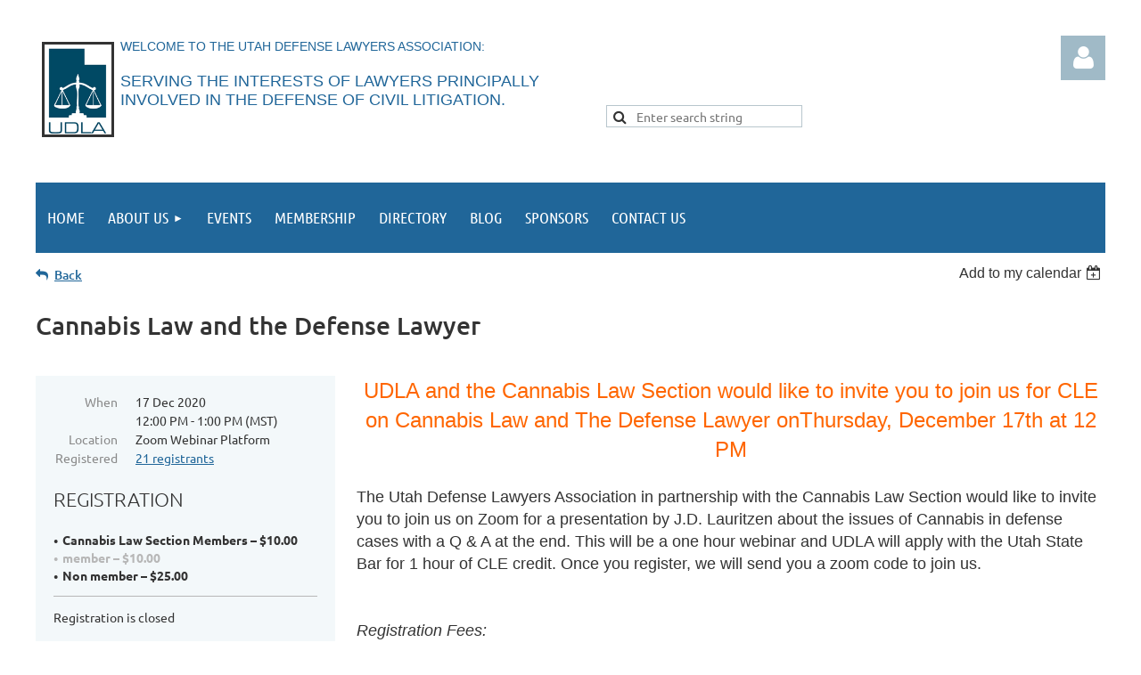

--- FILE ---
content_type: text/html; charset=utf-8
request_url: https://www.google.com/recaptcha/api2/anchor?ar=1&k=6LfmM_UhAAAAAJSHT-BwkAlQgN0mMViOmaK7oEIV&co=aHR0cHM6Ly91ZGxhLm9yZzo0NDM.&hl=en&v=PoyoqOPhxBO7pBk68S4YbpHZ&theme=light&size=invisible&anchor-ms=20000&execute-ms=30000&cb=ywaz1jmqox87
body_size: 49549
content:
<!DOCTYPE HTML><html dir="ltr" lang="en"><head><meta http-equiv="Content-Type" content="text/html; charset=UTF-8">
<meta http-equiv="X-UA-Compatible" content="IE=edge">
<title>reCAPTCHA</title>
<style type="text/css">
/* cyrillic-ext */
@font-face {
  font-family: 'Roboto';
  font-style: normal;
  font-weight: 400;
  font-stretch: 100%;
  src: url(//fonts.gstatic.com/s/roboto/v48/KFO7CnqEu92Fr1ME7kSn66aGLdTylUAMa3GUBHMdazTgWw.woff2) format('woff2');
  unicode-range: U+0460-052F, U+1C80-1C8A, U+20B4, U+2DE0-2DFF, U+A640-A69F, U+FE2E-FE2F;
}
/* cyrillic */
@font-face {
  font-family: 'Roboto';
  font-style: normal;
  font-weight: 400;
  font-stretch: 100%;
  src: url(//fonts.gstatic.com/s/roboto/v48/KFO7CnqEu92Fr1ME7kSn66aGLdTylUAMa3iUBHMdazTgWw.woff2) format('woff2');
  unicode-range: U+0301, U+0400-045F, U+0490-0491, U+04B0-04B1, U+2116;
}
/* greek-ext */
@font-face {
  font-family: 'Roboto';
  font-style: normal;
  font-weight: 400;
  font-stretch: 100%;
  src: url(//fonts.gstatic.com/s/roboto/v48/KFO7CnqEu92Fr1ME7kSn66aGLdTylUAMa3CUBHMdazTgWw.woff2) format('woff2');
  unicode-range: U+1F00-1FFF;
}
/* greek */
@font-face {
  font-family: 'Roboto';
  font-style: normal;
  font-weight: 400;
  font-stretch: 100%;
  src: url(//fonts.gstatic.com/s/roboto/v48/KFO7CnqEu92Fr1ME7kSn66aGLdTylUAMa3-UBHMdazTgWw.woff2) format('woff2');
  unicode-range: U+0370-0377, U+037A-037F, U+0384-038A, U+038C, U+038E-03A1, U+03A3-03FF;
}
/* math */
@font-face {
  font-family: 'Roboto';
  font-style: normal;
  font-weight: 400;
  font-stretch: 100%;
  src: url(//fonts.gstatic.com/s/roboto/v48/KFO7CnqEu92Fr1ME7kSn66aGLdTylUAMawCUBHMdazTgWw.woff2) format('woff2');
  unicode-range: U+0302-0303, U+0305, U+0307-0308, U+0310, U+0312, U+0315, U+031A, U+0326-0327, U+032C, U+032F-0330, U+0332-0333, U+0338, U+033A, U+0346, U+034D, U+0391-03A1, U+03A3-03A9, U+03B1-03C9, U+03D1, U+03D5-03D6, U+03F0-03F1, U+03F4-03F5, U+2016-2017, U+2034-2038, U+203C, U+2040, U+2043, U+2047, U+2050, U+2057, U+205F, U+2070-2071, U+2074-208E, U+2090-209C, U+20D0-20DC, U+20E1, U+20E5-20EF, U+2100-2112, U+2114-2115, U+2117-2121, U+2123-214F, U+2190, U+2192, U+2194-21AE, U+21B0-21E5, U+21F1-21F2, U+21F4-2211, U+2213-2214, U+2216-22FF, U+2308-230B, U+2310, U+2319, U+231C-2321, U+2336-237A, U+237C, U+2395, U+239B-23B7, U+23D0, U+23DC-23E1, U+2474-2475, U+25AF, U+25B3, U+25B7, U+25BD, U+25C1, U+25CA, U+25CC, U+25FB, U+266D-266F, U+27C0-27FF, U+2900-2AFF, U+2B0E-2B11, U+2B30-2B4C, U+2BFE, U+3030, U+FF5B, U+FF5D, U+1D400-1D7FF, U+1EE00-1EEFF;
}
/* symbols */
@font-face {
  font-family: 'Roboto';
  font-style: normal;
  font-weight: 400;
  font-stretch: 100%;
  src: url(//fonts.gstatic.com/s/roboto/v48/KFO7CnqEu92Fr1ME7kSn66aGLdTylUAMaxKUBHMdazTgWw.woff2) format('woff2');
  unicode-range: U+0001-000C, U+000E-001F, U+007F-009F, U+20DD-20E0, U+20E2-20E4, U+2150-218F, U+2190, U+2192, U+2194-2199, U+21AF, U+21E6-21F0, U+21F3, U+2218-2219, U+2299, U+22C4-22C6, U+2300-243F, U+2440-244A, U+2460-24FF, U+25A0-27BF, U+2800-28FF, U+2921-2922, U+2981, U+29BF, U+29EB, U+2B00-2BFF, U+4DC0-4DFF, U+FFF9-FFFB, U+10140-1018E, U+10190-1019C, U+101A0, U+101D0-101FD, U+102E0-102FB, U+10E60-10E7E, U+1D2C0-1D2D3, U+1D2E0-1D37F, U+1F000-1F0FF, U+1F100-1F1AD, U+1F1E6-1F1FF, U+1F30D-1F30F, U+1F315, U+1F31C, U+1F31E, U+1F320-1F32C, U+1F336, U+1F378, U+1F37D, U+1F382, U+1F393-1F39F, U+1F3A7-1F3A8, U+1F3AC-1F3AF, U+1F3C2, U+1F3C4-1F3C6, U+1F3CA-1F3CE, U+1F3D4-1F3E0, U+1F3ED, U+1F3F1-1F3F3, U+1F3F5-1F3F7, U+1F408, U+1F415, U+1F41F, U+1F426, U+1F43F, U+1F441-1F442, U+1F444, U+1F446-1F449, U+1F44C-1F44E, U+1F453, U+1F46A, U+1F47D, U+1F4A3, U+1F4B0, U+1F4B3, U+1F4B9, U+1F4BB, U+1F4BF, U+1F4C8-1F4CB, U+1F4D6, U+1F4DA, U+1F4DF, U+1F4E3-1F4E6, U+1F4EA-1F4ED, U+1F4F7, U+1F4F9-1F4FB, U+1F4FD-1F4FE, U+1F503, U+1F507-1F50B, U+1F50D, U+1F512-1F513, U+1F53E-1F54A, U+1F54F-1F5FA, U+1F610, U+1F650-1F67F, U+1F687, U+1F68D, U+1F691, U+1F694, U+1F698, U+1F6AD, U+1F6B2, U+1F6B9-1F6BA, U+1F6BC, U+1F6C6-1F6CF, U+1F6D3-1F6D7, U+1F6E0-1F6EA, U+1F6F0-1F6F3, U+1F6F7-1F6FC, U+1F700-1F7FF, U+1F800-1F80B, U+1F810-1F847, U+1F850-1F859, U+1F860-1F887, U+1F890-1F8AD, U+1F8B0-1F8BB, U+1F8C0-1F8C1, U+1F900-1F90B, U+1F93B, U+1F946, U+1F984, U+1F996, U+1F9E9, U+1FA00-1FA6F, U+1FA70-1FA7C, U+1FA80-1FA89, U+1FA8F-1FAC6, U+1FACE-1FADC, U+1FADF-1FAE9, U+1FAF0-1FAF8, U+1FB00-1FBFF;
}
/* vietnamese */
@font-face {
  font-family: 'Roboto';
  font-style: normal;
  font-weight: 400;
  font-stretch: 100%;
  src: url(//fonts.gstatic.com/s/roboto/v48/KFO7CnqEu92Fr1ME7kSn66aGLdTylUAMa3OUBHMdazTgWw.woff2) format('woff2');
  unicode-range: U+0102-0103, U+0110-0111, U+0128-0129, U+0168-0169, U+01A0-01A1, U+01AF-01B0, U+0300-0301, U+0303-0304, U+0308-0309, U+0323, U+0329, U+1EA0-1EF9, U+20AB;
}
/* latin-ext */
@font-face {
  font-family: 'Roboto';
  font-style: normal;
  font-weight: 400;
  font-stretch: 100%;
  src: url(//fonts.gstatic.com/s/roboto/v48/KFO7CnqEu92Fr1ME7kSn66aGLdTylUAMa3KUBHMdazTgWw.woff2) format('woff2');
  unicode-range: U+0100-02BA, U+02BD-02C5, U+02C7-02CC, U+02CE-02D7, U+02DD-02FF, U+0304, U+0308, U+0329, U+1D00-1DBF, U+1E00-1E9F, U+1EF2-1EFF, U+2020, U+20A0-20AB, U+20AD-20C0, U+2113, U+2C60-2C7F, U+A720-A7FF;
}
/* latin */
@font-face {
  font-family: 'Roboto';
  font-style: normal;
  font-weight: 400;
  font-stretch: 100%;
  src: url(//fonts.gstatic.com/s/roboto/v48/KFO7CnqEu92Fr1ME7kSn66aGLdTylUAMa3yUBHMdazQ.woff2) format('woff2');
  unicode-range: U+0000-00FF, U+0131, U+0152-0153, U+02BB-02BC, U+02C6, U+02DA, U+02DC, U+0304, U+0308, U+0329, U+2000-206F, U+20AC, U+2122, U+2191, U+2193, U+2212, U+2215, U+FEFF, U+FFFD;
}
/* cyrillic-ext */
@font-face {
  font-family: 'Roboto';
  font-style: normal;
  font-weight: 500;
  font-stretch: 100%;
  src: url(//fonts.gstatic.com/s/roboto/v48/KFO7CnqEu92Fr1ME7kSn66aGLdTylUAMa3GUBHMdazTgWw.woff2) format('woff2');
  unicode-range: U+0460-052F, U+1C80-1C8A, U+20B4, U+2DE0-2DFF, U+A640-A69F, U+FE2E-FE2F;
}
/* cyrillic */
@font-face {
  font-family: 'Roboto';
  font-style: normal;
  font-weight: 500;
  font-stretch: 100%;
  src: url(//fonts.gstatic.com/s/roboto/v48/KFO7CnqEu92Fr1ME7kSn66aGLdTylUAMa3iUBHMdazTgWw.woff2) format('woff2');
  unicode-range: U+0301, U+0400-045F, U+0490-0491, U+04B0-04B1, U+2116;
}
/* greek-ext */
@font-face {
  font-family: 'Roboto';
  font-style: normal;
  font-weight: 500;
  font-stretch: 100%;
  src: url(//fonts.gstatic.com/s/roboto/v48/KFO7CnqEu92Fr1ME7kSn66aGLdTylUAMa3CUBHMdazTgWw.woff2) format('woff2');
  unicode-range: U+1F00-1FFF;
}
/* greek */
@font-face {
  font-family: 'Roboto';
  font-style: normal;
  font-weight: 500;
  font-stretch: 100%;
  src: url(//fonts.gstatic.com/s/roboto/v48/KFO7CnqEu92Fr1ME7kSn66aGLdTylUAMa3-UBHMdazTgWw.woff2) format('woff2');
  unicode-range: U+0370-0377, U+037A-037F, U+0384-038A, U+038C, U+038E-03A1, U+03A3-03FF;
}
/* math */
@font-face {
  font-family: 'Roboto';
  font-style: normal;
  font-weight: 500;
  font-stretch: 100%;
  src: url(//fonts.gstatic.com/s/roboto/v48/KFO7CnqEu92Fr1ME7kSn66aGLdTylUAMawCUBHMdazTgWw.woff2) format('woff2');
  unicode-range: U+0302-0303, U+0305, U+0307-0308, U+0310, U+0312, U+0315, U+031A, U+0326-0327, U+032C, U+032F-0330, U+0332-0333, U+0338, U+033A, U+0346, U+034D, U+0391-03A1, U+03A3-03A9, U+03B1-03C9, U+03D1, U+03D5-03D6, U+03F0-03F1, U+03F4-03F5, U+2016-2017, U+2034-2038, U+203C, U+2040, U+2043, U+2047, U+2050, U+2057, U+205F, U+2070-2071, U+2074-208E, U+2090-209C, U+20D0-20DC, U+20E1, U+20E5-20EF, U+2100-2112, U+2114-2115, U+2117-2121, U+2123-214F, U+2190, U+2192, U+2194-21AE, U+21B0-21E5, U+21F1-21F2, U+21F4-2211, U+2213-2214, U+2216-22FF, U+2308-230B, U+2310, U+2319, U+231C-2321, U+2336-237A, U+237C, U+2395, U+239B-23B7, U+23D0, U+23DC-23E1, U+2474-2475, U+25AF, U+25B3, U+25B7, U+25BD, U+25C1, U+25CA, U+25CC, U+25FB, U+266D-266F, U+27C0-27FF, U+2900-2AFF, U+2B0E-2B11, U+2B30-2B4C, U+2BFE, U+3030, U+FF5B, U+FF5D, U+1D400-1D7FF, U+1EE00-1EEFF;
}
/* symbols */
@font-face {
  font-family: 'Roboto';
  font-style: normal;
  font-weight: 500;
  font-stretch: 100%;
  src: url(//fonts.gstatic.com/s/roboto/v48/KFO7CnqEu92Fr1ME7kSn66aGLdTylUAMaxKUBHMdazTgWw.woff2) format('woff2');
  unicode-range: U+0001-000C, U+000E-001F, U+007F-009F, U+20DD-20E0, U+20E2-20E4, U+2150-218F, U+2190, U+2192, U+2194-2199, U+21AF, U+21E6-21F0, U+21F3, U+2218-2219, U+2299, U+22C4-22C6, U+2300-243F, U+2440-244A, U+2460-24FF, U+25A0-27BF, U+2800-28FF, U+2921-2922, U+2981, U+29BF, U+29EB, U+2B00-2BFF, U+4DC0-4DFF, U+FFF9-FFFB, U+10140-1018E, U+10190-1019C, U+101A0, U+101D0-101FD, U+102E0-102FB, U+10E60-10E7E, U+1D2C0-1D2D3, U+1D2E0-1D37F, U+1F000-1F0FF, U+1F100-1F1AD, U+1F1E6-1F1FF, U+1F30D-1F30F, U+1F315, U+1F31C, U+1F31E, U+1F320-1F32C, U+1F336, U+1F378, U+1F37D, U+1F382, U+1F393-1F39F, U+1F3A7-1F3A8, U+1F3AC-1F3AF, U+1F3C2, U+1F3C4-1F3C6, U+1F3CA-1F3CE, U+1F3D4-1F3E0, U+1F3ED, U+1F3F1-1F3F3, U+1F3F5-1F3F7, U+1F408, U+1F415, U+1F41F, U+1F426, U+1F43F, U+1F441-1F442, U+1F444, U+1F446-1F449, U+1F44C-1F44E, U+1F453, U+1F46A, U+1F47D, U+1F4A3, U+1F4B0, U+1F4B3, U+1F4B9, U+1F4BB, U+1F4BF, U+1F4C8-1F4CB, U+1F4D6, U+1F4DA, U+1F4DF, U+1F4E3-1F4E6, U+1F4EA-1F4ED, U+1F4F7, U+1F4F9-1F4FB, U+1F4FD-1F4FE, U+1F503, U+1F507-1F50B, U+1F50D, U+1F512-1F513, U+1F53E-1F54A, U+1F54F-1F5FA, U+1F610, U+1F650-1F67F, U+1F687, U+1F68D, U+1F691, U+1F694, U+1F698, U+1F6AD, U+1F6B2, U+1F6B9-1F6BA, U+1F6BC, U+1F6C6-1F6CF, U+1F6D3-1F6D7, U+1F6E0-1F6EA, U+1F6F0-1F6F3, U+1F6F7-1F6FC, U+1F700-1F7FF, U+1F800-1F80B, U+1F810-1F847, U+1F850-1F859, U+1F860-1F887, U+1F890-1F8AD, U+1F8B0-1F8BB, U+1F8C0-1F8C1, U+1F900-1F90B, U+1F93B, U+1F946, U+1F984, U+1F996, U+1F9E9, U+1FA00-1FA6F, U+1FA70-1FA7C, U+1FA80-1FA89, U+1FA8F-1FAC6, U+1FACE-1FADC, U+1FADF-1FAE9, U+1FAF0-1FAF8, U+1FB00-1FBFF;
}
/* vietnamese */
@font-face {
  font-family: 'Roboto';
  font-style: normal;
  font-weight: 500;
  font-stretch: 100%;
  src: url(//fonts.gstatic.com/s/roboto/v48/KFO7CnqEu92Fr1ME7kSn66aGLdTylUAMa3OUBHMdazTgWw.woff2) format('woff2');
  unicode-range: U+0102-0103, U+0110-0111, U+0128-0129, U+0168-0169, U+01A0-01A1, U+01AF-01B0, U+0300-0301, U+0303-0304, U+0308-0309, U+0323, U+0329, U+1EA0-1EF9, U+20AB;
}
/* latin-ext */
@font-face {
  font-family: 'Roboto';
  font-style: normal;
  font-weight: 500;
  font-stretch: 100%;
  src: url(//fonts.gstatic.com/s/roboto/v48/KFO7CnqEu92Fr1ME7kSn66aGLdTylUAMa3KUBHMdazTgWw.woff2) format('woff2');
  unicode-range: U+0100-02BA, U+02BD-02C5, U+02C7-02CC, U+02CE-02D7, U+02DD-02FF, U+0304, U+0308, U+0329, U+1D00-1DBF, U+1E00-1E9F, U+1EF2-1EFF, U+2020, U+20A0-20AB, U+20AD-20C0, U+2113, U+2C60-2C7F, U+A720-A7FF;
}
/* latin */
@font-face {
  font-family: 'Roboto';
  font-style: normal;
  font-weight: 500;
  font-stretch: 100%;
  src: url(//fonts.gstatic.com/s/roboto/v48/KFO7CnqEu92Fr1ME7kSn66aGLdTylUAMa3yUBHMdazQ.woff2) format('woff2');
  unicode-range: U+0000-00FF, U+0131, U+0152-0153, U+02BB-02BC, U+02C6, U+02DA, U+02DC, U+0304, U+0308, U+0329, U+2000-206F, U+20AC, U+2122, U+2191, U+2193, U+2212, U+2215, U+FEFF, U+FFFD;
}
/* cyrillic-ext */
@font-face {
  font-family: 'Roboto';
  font-style: normal;
  font-weight: 900;
  font-stretch: 100%;
  src: url(//fonts.gstatic.com/s/roboto/v48/KFO7CnqEu92Fr1ME7kSn66aGLdTylUAMa3GUBHMdazTgWw.woff2) format('woff2');
  unicode-range: U+0460-052F, U+1C80-1C8A, U+20B4, U+2DE0-2DFF, U+A640-A69F, U+FE2E-FE2F;
}
/* cyrillic */
@font-face {
  font-family: 'Roboto';
  font-style: normal;
  font-weight: 900;
  font-stretch: 100%;
  src: url(//fonts.gstatic.com/s/roboto/v48/KFO7CnqEu92Fr1ME7kSn66aGLdTylUAMa3iUBHMdazTgWw.woff2) format('woff2');
  unicode-range: U+0301, U+0400-045F, U+0490-0491, U+04B0-04B1, U+2116;
}
/* greek-ext */
@font-face {
  font-family: 'Roboto';
  font-style: normal;
  font-weight: 900;
  font-stretch: 100%;
  src: url(//fonts.gstatic.com/s/roboto/v48/KFO7CnqEu92Fr1ME7kSn66aGLdTylUAMa3CUBHMdazTgWw.woff2) format('woff2');
  unicode-range: U+1F00-1FFF;
}
/* greek */
@font-face {
  font-family: 'Roboto';
  font-style: normal;
  font-weight: 900;
  font-stretch: 100%;
  src: url(//fonts.gstatic.com/s/roboto/v48/KFO7CnqEu92Fr1ME7kSn66aGLdTylUAMa3-UBHMdazTgWw.woff2) format('woff2');
  unicode-range: U+0370-0377, U+037A-037F, U+0384-038A, U+038C, U+038E-03A1, U+03A3-03FF;
}
/* math */
@font-face {
  font-family: 'Roboto';
  font-style: normal;
  font-weight: 900;
  font-stretch: 100%;
  src: url(//fonts.gstatic.com/s/roboto/v48/KFO7CnqEu92Fr1ME7kSn66aGLdTylUAMawCUBHMdazTgWw.woff2) format('woff2');
  unicode-range: U+0302-0303, U+0305, U+0307-0308, U+0310, U+0312, U+0315, U+031A, U+0326-0327, U+032C, U+032F-0330, U+0332-0333, U+0338, U+033A, U+0346, U+034D, U+0391-03A1, U+03A3-03A9, U+03B1-03C9, U+03D1, U+03D5-03D6, U+03F0-03F1, U+03F4-03F5, U+2016-2017, U+2034-2038, U+203C, U+2040, U+2043, U+2047, U+2050, U+2057, U+205F, U+2070-2071, U+2074-208E, U+2090-209C, U+20D0-20DC, U+20E1, U+20E5-20EF, U+2100-2112, U+2114-2115, U+2117-2121, U+2123-214F, U+2190, U+2192, U+2194-21AE, U+21B0-21E5, U+21F1-21F2, U+21F4-2211, U+2213-2214, U+2216-22FF, U+2308-230B, U+2310, U+2319, U+231C-2321, U+2336-237A, U+237C, U+2395, U+239B-23B7, U+23D0, U+23DC-23E1, U+2474-2475, U+25AF, U+25B3, U+25B7, U+25BD, U+25C1, U+25CA, U+25CC, U+25FB, U+266D-266F, U+27C0-27FF, U+2900-2AFF, U+2B0E-2B11, U+2B30-2B4C, U+2BFE, U+3030, U+FF5B, U+FF5D, U+1D400-1D7FF, U+1EE00-1EEFF;
}
/* symbols */
@font-face {
  font-family: 'Roboto';
  font-style: normal;
  font-weight: 900;
  font-stretch: 100%;
  src: url(//fonts.gstatic.com/s/roboto/v48/KFO7CnqEu92Fr1ME7kSn66aGLdTylUAMaxKUBHMdazTgWw.woff2) format('woff2');
  unicode-range: U+0001-000C, U+000E-001F, U+007F-009F, U+20DD-20E0, U+20E2-20E4, U+2150-218F, U+2190, U+2192, U+2194-2199, U+21AF, U+21E6-21F0, U+21F3, U+2218-2219, U+2299, U+22C4-22C6, U+2300-243F, U+2440-244A, U+2460-24FF, U+25A0-27BF, U+2800-28FF, U+2921-2922, U+2981, U+29BF, U+29EB, U+2B00-2BFF, U+4DC0-4DFF, U+FFF9-FFFB, U+10140-1018E, U+10190-1019C, U+101A0, U+101D0-101FD, U+102E0-102FB, U+10E60-10E7E, U+1D2C0-1D2D3, U+1D2E0-1D37F, U+1F000-1F0FF, U+1F100-1F1AD, U+1F1E6-1F1FF, U+1F30D-1F30F, U+1F315, U+1F31C, U+1F31E, U+1F320-1F32C, U+1F336, U+1F378, U+1F37D, U+1F382, U+1F393-1F39F, U+1F3A7-1F3A8, U+1F3AC-1F3AF, U+1F3C2, U+1F3C4-1F3C6, U+1F3CA-1F3CE, U+1F3D4-1F3E0, U+1F3ED, U+1F3F1-1F3F3, U+1F3F5-1F3F7, U+1F408, U+1F415, U+1F41F, U+1F426, U+1F43F, U+1F441-1F442, U+1F444, U+1F446-1F449, U+1F44C-1F44E, U+1F453, U+1F46A, U+1F47D, U+1F4A3, U+1F4B0, U+1F4B3, U+1F4B9, U+1F4BB, U+1F4BF, U+1F4C8-1F4CB, U+1F4D6, U+1F4DA, U+1F4DF, U+1F4E3-1F4E6, U+1F4EA-1F4ED, U+1F4F7, U+1F4F9-1F4FB, U+1F4FD-1F4FE, U+1F503, U+1F507-1F50B, U+1F50D, U+1F512-1F513, U+1F53E-1F54A, U+1F54F-1F5FA, U+1F610, U+1F650-1F67F, U+1F687, U+1F68D, U+1F691, U+1F694, U+1F698, U+1F6AD, U+1F6B2, U+1F6B9-1F6BA, U+1F6BC, U+1F6C6-1F6CF, U+1F6D3-1F6D7, U+1F6E0-1F6EA, U+1F6F0-1F6F3, U+1F6F7-1F6FC, U+1F700-1F7FF, U+1F800-1F80B, U+1F810-1F847, U+1F850-1F859, U+1F860-1F887, U+1F890-1F8AD, U+1F8B0-1F8BB, U+1F8C0-1F8C1, U+1F900-1F90B, U+1F93B, U+1F946, U+1F984, U+1F996, U+1F9E9, U+1FA00-1FA6F, U+1FA70-1FA7C, U+1FA80-1FA89, U+1FA8F-1FAC6, U+1FACE-1FADC, U+1FADF-1FAE9, U+1FAF0-1FAF8, U+1FB00-1FBFF;
}
/* vietnamese */
@font-face {
  font-family: 'Roboto';
  font-style: normal;
  font-weight: 900;
  font-stretch: 100%;
  src: url(//fonts.gstatic.com/s/roboto/v48/KFO7CnqEu92Fr1ME7kSn66aGLdTylUAMa3OUBHMdazTgWw.woff2) format('woff2');
  unicode-range: U+0102-0103, U+0110-0111, U+0128-0129, U+0168-0169, U+01A0-01A1, U+01AF-01B0, U+0300-0301, U+0303-0304, U+0308-0309, U+0323, U+0329, U+1EA0-1EF9, U+20AB;
}
/* latin-ext */
@font-face {
  font-family: 'Roboto';
  font-style: normal;
  font-weight: 900;
  font-stretch: 100%;
  src: url(//fonts.gstatic.com/s/roboto/v48/KFO7CnqEu92Fr1ME7kSn66aGLdTylUAMa3KUBHMdazTgWw.woff2) format('woff2');
  unicode-range: U+0100-02BA, U+02BD-02C5, U+02C7-02CC, U+02CE-02D7, U+02DD-02FF, U+0304, U+0308, U+0329, U+1D00-1DBF, U+1E00-1E9F, U+1EF2-1EFF, U+2020, U+20A0-20AB, U+20AD-20C0, U+2113, U+2C60-2C7F, U+A720-A7FF;
}
/* latin */
@font-face {
  font-family: 'Roboto';
  font-style: normal;
  font-weight: 900;
  font-stretch: 100%;
  src: url(//fonts.gstatic.com/s/roboto/v48/KFO7CnqEu92Fr1ME7kSn66aGLdTylUAMa3yUBHMdazQ.woff2) format('woff2');
  unicode-range: U+0000-00FF, U+0131, U+0152-0153, U+02BB-02BC, U+02C6, U+02DA, U+02DC, U+0304, U+0308, U+0329, U+2000-206F, U+20AC, U+2122, U+2191, U+2193, U+2212, U+2215, U+FEFF, U+FFFD;
}

</style>
<link rel="stylesheet" type="text/css" href="https://www.gstatic.com/recaptcha/releases/PoyoqOPhxBO7pBk68S4YbpHZ/styles__ltr.css">
<script nonce="EUvX7YSD2pxp6SXZsTn8CQ" type="text/javascript">window['__recaptcha_api'] = 'https://www.google.com/recaptcha/api2/';</script>
<script type="text/javascript" src="https://www.gstatic.com/recaptcha/releases/PoyoqOPhxBO7pBk68S4YbpHZ/recaptcha__en.js" nonce="EUvX7YSD2pxp6SXZsTn8CQ">
      
    </script></head>
<body><div id="rc-anchor-alert" class="rc-anchor-alert"></div>
<input type="hidden" id="recaptcha-token" value="[base64]">
<script type="text/javascript" nonce="EUvX7YSD2pxp6SXZsTn8CQ">
      recaptcha.anchor.Main.init("[\x22ainput\x22,[\x22bgdata\x22,\x22\x22,\[base64]/[base64]/bmV3IFpbdF0obVswXSk6Sz09Mj9uZXcgWlt0XShtWzBdLG1bMV0pOks9PTM/bmV3IFpbdF0obVswXSxtWzFdLG1bMl0pOks9PTQ/[base64]/[base64]/[base64]/[base64]/[base64]/[base64]/[base64]/[base64]/[base64]/[base64]/[base64]/[base64]/[base64]/[base64]\\u003d\\u003d\x22,\[base64]\x22,\x22dMOfwoPDmcKiL8OKwqHCncKXw7vCgADDocORBn9RUkbCnkhnwq5GwpMsw4fCmUFOIcKvR8OrA8OOwos0T8OLwoDCuMKnHwjDvcK/w48INcKUcHJdwoBAO8OCRjMdSlcTw7E/Swh+VcOHesOrV8OxwrLDvcOpw7ZZw4Ape8OJwq16RlwMwofDmFAyBcO5XlISwrLDisKyw7xrw6/CusKycsOdw5DDuBzCq8OdNMODw47DilzCuwPCkcObwr0/wqTDlHPCpsOSTsOgPFzDlMOTCMKAN8Ouw6ckw6piw7k8fmrChkzCmibCt8OYEU9jCDnCuFc6wqkuXxTCv8K1XigCOcK+w75zw7vCrnvDqMKJw6Z1w4PDgMOIwoR8AcO6wrZ+w6TDhMOgbELCsB7DjsOgwoBMSgfCtMOzJQDDocOtUMKNWjdWeMKEwozDrsK/EWnDiMOWwqYqWUvDjMOBMiXCl8KvSwjDs8KZwpBlwqfDilLDmQpPw6swJMOiwrxPw7h0MsOxdXIRYkgqTsOWbUoBeMOhw7kTXB3Dol/CtzM7TzwUw7vCqsKocMKPw6FuI8KbwrYmUBbCi0bChGpOwrhKw4XCqRHCvsKdw73DlibCtlTCvwshPMOjQsK4wpcqaV3DoMKgDMK4woPCnCo+w5HDhMK9VTV0wqkbScKmw6xpw47DtBrDk2nDj0PDkxoxw6RRPxnCl3rDncK6w6NwaTzDpcKUdhYPwq/[base64]/[base64]/w7bDosOJw5HCmULDswXDicOkcMKdOwdmR0PDvg/Dl8KuE2deXRpIL0LCgSt5XlMSw5fCqMK5PsKePTEJw6zDuHrDhwTCm8O0w7XCnysQdsOkwrkZSMKdSQ3CmF7CpsK7wrhzwozDkmnCqsKjblMPw4DDvMO4b8OxIMO+wpLDsHfCqWAjQVzCrcOUwpDDo8KmE17DicOrwp/CqVpQY0HCrsOvK8KEPWfDqcOUHMOBO3XDlMONCMKnfwPDu8KkaMO2w5oVw55nwpDCqMOqM8KUw7p7w798S2XDr8OZf8KFwoPCmsO6w55Pw6XCtcOvQ1QZwqXDj8ORwoBTw7vCpcKdw54cwqXCj1bDl1VOazxzw58kwoHCrW/DnjTCu1hjQGMDUsOiMMO1wpfCujPCuC/[base64]/[base64]/CjGjDtMO+wp8/RXQzw51HOcKATcOywot8H2YXcMKywpclElBzNRLDnzzDucOMZMOrw5gfw6V9RcO3w586KMOPwp0KIz3Di8KRccOSw4/DpMODwqjCkB/DtsOHw4smBcOPdsOpWx3CnRLCs8KDK2zCicKefcKyM1/CiMOwFQItw73DqMKMYMO6A0LCngPDjMK2wp7DnGZOZm4bw6oxwqsVwo/CjQfDnsK4wonDsyJRKT0ZwrkUKCIcRh7CtcO5FMKYFGVjOjjDpMK8FHLDlcKqXUHDj8O1IcOawq0vwpIVeC3CjsK0wrvChsOIw6/[base64]/[base64]/ChiXCm8KYwp0EwrTDlVbDq09vwr01w5zDsiRxwrclw7vCjEbCszZmKUtwcgxQwqXCpsOTAsKLchs3fsOBwq3Cv8Okw43DrcO5wqIvCyfDriMpwoYMW8Ojwr7DmGrDrcKnw7sEwpDCn8O3Wh/CpsO0w5/DjXp/IWDCi8Ogw6NIIGNeQMONw5bCnMOvNmQ9wp3CmsOLw43CksKjwqUxJsO/O8Orw5ENwq/DhEh1WgdKGsOlYWDCscOKR2Vzw6/DjMOZw5BePBzCrD7DnMKlJcOkTAjCnA54w6oFPVzDtsO0cMKSNUJQesK/KHBPwo4aw57Cu8KfTE/CvzBpwrjDpMONwp8two/[base64]/fcONHz7DgBbCq8O5MQYvw7oIOAXCnThKwozCpcOMQsONY8OxI8Kcw4fClsOXwpdIw5VtZFzDkFBbfE5kw4ZKWMKLwq4Ow7LDrhwaJ8OdOQhPRcO6wo/[base64]/CgcOCw6tCTcKMwqPDqFvDixNGwqYvw4ouwqnCjkhsw5DDt3zDm8OcGGAmaFlLw4/ClEMsw7pVOAQbcyJOwo10w6HDqz7DgyLChwppwqEwwrQ6w4RtbcKeKlnDsE7DrcKYwrANSRV+woXDswYBXcK1e8OgJ8KoY0wdc8KBHTkIw6Elwp0ed8KYwr/[base64]/Ciw0xw6DDvHHClMKcA8K8w7ltw4wrBx5YYTskwrbDth8XwrjCoCDDgHZHQQ3DgMOqVUPDicK1eMOywo49wr/CtEFYwrYZw59YwqLCqMO8U0/CksKhw73DuBHDgcOLw7/[base64]/w7PCmk3Csk5vc2tbDQjCmMKwwrdTwqfDvTHDvcOGwrM7w4PDjMKxOMKZMcOxFDvCki4Pw6jCt8OOwpzDhsO0PsOSJiYVwox9H2TDtMOswrE8w53DhXLCoGLCgcORYcOsw7AHw7R0X1LCjmvDixBTeUfDr0/DhsKTRC3Cl2shw5fClcOcwqfCo29Ewr1qMG3DnHdnw7rCkMOrKMKyPhArCBrCowvCncK6wpXDh8O1w47DvMKKw5VSw5PCkMOGRyYEwppiwoXCmVfDlsO7w7lyXMOOw4I4F8Kyw7ZXw6hVCHTDi8K3KsO7esO2wr/DkcO0wrVrWHhxw6jDqDllFyLDmMOMAU5HwqzDrcKGwogKTcOvEmN6HsKYCMKiwqbCicK3LcKEwp3DsMKTbMKNJcOnQTEcw7kaeQ06QMOJKWx/diDCmMK5w7pTRmRuZMKrw4jChwoeLQV4J8Kfw7fCuMOAw7PDtMKvBsO8w6DDh8KSV3bCnsOYw6TChsKbwo1wfMOhwpbCozLDqTHCtcKHw5nDvUTCsGo1Blsnw60xB8OXDsOcw6h4w6AKwpfDlcOjw5guw6PDsBsHwrA/[base64]/KBLDpsOQNMOpdWnCoWPCvMOZTC0kIMKYa8KsIG93WcORKMOkbcKaEcOgMA4bJkUKRcOLGTcSZwjDjEl0w6VVVAZaSMOwQVDCtlRHwqBDw7RCRm9qw4HCmMKLQWh7wrF8wohfwojDj2TDqHvDvMKqQCjCoV/[base64]/w5TDnSDCoTDCpnFmfhYcw5HCtzQ/[base64]/CrjvDlUgzwpE+f8KRwq/DjBjCg8K9T8KNeBLDjMOWfGp0wpzDo8KqZ2/CgAkYwovDsVUEC1N9BWJuwqJFVSlZw6vCvARPTU/DqnjCg8O4wqw9w7rDosOpR8OGwroSwqfCnxpSwovDpmPCpBJdw6llw4NpQ8Keb8KQdcK2wpVBw4LClktfwqfDjgdcw5cnw4seCcOQw4AxLcKAMsONwpRNNcKoOmvCrR3Ck8KFw44LHcO8wp/[base64]/CncONRh97AcOoDVYewpPCqMOGfRJzw4A2wrLCu8OfelkqHsOlwrgABsKgPzoNw4nDisOfwrxMTMOiaMKcwqE3w5ZZYcO6w7UAw4bClsOkHUnCq8KTw5dqwpc/w7jCocKiM05EBcO2XcKoDCnDhAfDjsKxwpsKwpNVwp/CgUQ9NHXCqMKhwqPDucK7w4XCoCQvOXsAw5Avw6PCjENtI1fCrT3Dn8OYw4DDthrCm8OvBU7Cj8KiST/DicOgwo0lUsOQw7zCsnDDosK7GMOXesKTwrnDkEvCn8Kib8OQw77DtAtTw6h7WMOYw5HDvWohwpIUwo3CrGPDqAYkw4HCsGnDsxwmEcKtNjHCjGpfFcKgDmkWVsKFCsK8TQ3Cky/[base64]/DsSbDicOqwq86EsKkasOzMmgicsOuw7TCjMKew5NEw57DqwfCsMO/EhHCg8KkZ1VOwrLDp8K/w7kDwrzCt23CssOMw78bwoPCt8KMbMKBw4E/JR1UKFvDuMKHI8KEwovCuFPDo8KEwqbCvcK/wr7DpigmJmDCkxHCt18tLDFswrUGfcKbCXdUwoPCpxbDoUbChsK5HcKJwr06b8OYwo3Cu3/Doioaw5bCvMKxYy42wpzCtk53dsKsBFTCmcOlIcOgwosHwq8swqcYwoTDigfCgsK3w4Auw5bDn8K+w6UJcCvCkHvCu8KYw5djw4/CiV/[base64]/DhsKHVcOBw5BVw5zCqXt2C3RSNnU0GWDCucOVw69yVGbCocOEMADDhUtJwqvDpcOawoDDl8KQaRwhLB9ebFlJNwvDq8OQGSI/[base64]/[base64]/CkGFVw6IITi4yw4PCmcKgw7d0w5DDsDMpw6HDpyxwUcOLZsOJw7fCjzdxwpXDqjYiJVHCuzcHw7Uzw5PDgDtLwo01LS/CkcKswoXCu1TDn8OPwqsfXsK8c8KuNxI/wrjDoCzCsMKofj1NOxw7ewfCrgckZl0hw78xRB0TIcKvwrIvwofChcORw5/DkcKOAyIQwqzCt8O3KG4Tw7zDploYVMKPXHpiTjvDucOPw67CrMOeV8O/[base64]/DuAJ5wr3CiMO9PsKawpg4wrbDug7DkcOZMBRuAcK4wogWTHRFw44dZU8dFcK/DMOow5/DvcOWCxwlBDQzLMOOw4BFwqVVOjPCsh0rw5zDsVMJw6pEw63CmFscZnvCmsOGw79HNMOFwq7Dk2zClsOIwrTDpsOma8O4w6HCt38zwqMbX8K9w7zCm8OKH39fw5LDlGPCucOSGhXDicOEwqnDhMOiwqLDgh3DtcKJw6XCh2AiGVMqaQZhBMKHKkgCRRV/JizDpSnDjGpCw5HDpyESIsOgw7g0wrjCpTnDjgnDu8KJwqx6b2c0TcOwYBrCmMOPJDzDmsKfw78Swqs2NMOUw5VAfcOpZmxVQsORwoXDmhpKw5bChzzDjWPCv3PDqcO/wqErw43DuSvDkyp8w4cJwq7Dh8OmwoYgaFLDlsKmUxE0S1dowr51H0zCtcO9B8KYBXpIwoNjwr51HsKWRcKLw6TDg8KYwr/DvwY9UcKyJmHCsmdXHxM+wothHkMIUcKiAmdbV2BlVlhyQCwKEcOTPAVIwq3Dol/[base64]/DnVgqSx/[base64]/CqXIuRF9Qw7xKXMKpwrXDsEbDmkHCg8K5w6cfwqJ1WsOgwr/ChyIpw5EHGUE+wr1gERMScRxFwp1mD8KWMsKXWm4paMO3N27Cs3rClxDDlcKuwojCjsKiwqBDwrcwcsKqaMOzHncKwplRwr1GLhLDqsO2LFllwr/Dk3rCknLCjlrDrg3DuMOew4owwqFPw7p8bB/CiDjDhzXDo8OEdyA6ZsO0XnxmT0LCo1kxDCbCg1pYJcOWwrIWCBQwTRbDlsOfEgxSwr/Dsi7DuMOmw7wPKmHDisKSF23DpzQ+ZMKeUEoFw5jDikvDncKxwoh+wroXP8ONKnnCq8KcwoNseX/DvcKJLCfCm8KLCcOXwq7DnQwNwpzDvXZdwrRxNcOlIxPCgFLDjUjCt8KuLcKPw65ic8KYLcOXW8KFMcKGaAfCnhFbC8K5RMK/CVIswrHCtMO9wpEKXsO8bCHCp8OOw6fCpwE7TMOAw7dfw5Utw7LDsn4eFcKUwqJuB8K5wrgEUGFpw7PDhsKPKMKywo/Dn8K8A8KKBi7CicOcwohuwr/DvsK4wo7DhMKiAcOjDAFvw7IvOsKrTsOhMDcCw4Y/NzrDhlIyG0w4w4HCj8Olw6cjworDmsKgB0XCh3/[base64]/ChVMPwpBtdsOQwpIcZnXDrHvDmsKSWcK7T2gqIsKNw6QJwqfChBpAVHBfLjx9wozDhXkiw70ZwpxEJkzDkMKIwrXDtwRARMKqOsKJwpAcL1R7wrYsO8KPTcKyZnB+Pi/DlcOzwqTCksKbdsO6w63Clzsgwr3DgcK0bcKywqpFw5/DqSMewrrCkcOzT8O7EsOJwrHCscKaE8KywrNNw67DiMKubjg0wp/Ct0Rmw6VwMGBDwpnDuAnCu1zCp8O3eR3ClMO+V0tlVx8uwrMmGQIweMOVR3R/[base64]/CtWtpAGPDmRDChsKydm1Qwo7CqinCgVoPw6NjwpfCu8OewrJIf8KZEsOCRsOLw45wwpnClxlNF8KOIcO/w47CvsKjw5LDoMOvVMOzw7zCucOvwpDCoMK1w4RCwqx+RQ0OEcKTw4PDm8OfFGJKMmdCw6AGGTjDrMOaPMOUw7zCu8Oow6bDpcOFHMOQIg3DusKUOMODbgvDkcK/wqdRwqzDmsOww4jDjw/CinXDosKjRzjDkgbDs19nwq3DpcOrw4oawpvCvMKpDcKUwo3Cl8K2wrFPUsKDw6/Dn0vCnBfCrD/DsgHCpMOnZsKYwpvDhMKfwqLDmcO9wpnDqmjCvsOJLcOPLgvCk8OvNsKnw4YYGGBUEcOlB8KlcgcxdlnDm8Khwr7CosO4wqESw4YkGDnDhT3DtkDDsMK3wqDDu11Tw5cwUCcbw5LDoi3DngdjGVjDtAJMw6/[base64]/[base64]/w7bDhMOsw4LDqMKWwoQfw5Nsw6jDvMKoRTTChsO2H8OSwphCY8K5Uj0Ww7AEw4XCh8O4Eg1owowow6fCnGlow5FJWgNQPcKhKiLCtMOFwoDDhUzChSM6diUgGsKEaMOWwp3DoAB2TFjCkcKhD8Kye0BGVidZw5zDiGpQOlw9w63Dq8Oqw6JTwrXDn3k/RQlTw6DDuiU6wrzDkMORw54ow60pIljClsOQU8Omw6o+AMKKw7tWYi/CusKKTMOZbcK2ZQjCnm7CmQ/DoXjCmcO6BcKnHsOADkDCpT3DqQzDg8OiwpHCqsK5w4BDCsOlw5pNHjnDgm/DhnvCoF7DhyEUVQbDqsOyw57CvsKxwrXCnT4pF1HDk0VTb8Omw77CtcKGwqrCmSrDjz46UHkoKHxlRQvDn0/ClMKnwrHCiMKkOMOLwrrDo8O9UT/DkijDr1XDj8OwCsKbwozDgsKew7TDocKXLxBhwp1mwrDDsVd3wrnCmMOJw6Maw68Owr/[base64]/CisO2woxsQcO8wr88w5gRwqXCosObSRRuN23CgsOLw4bClEHDqsOVfcKeCMOdbx/Cr8KsasO4G8KHGw/DixF7cF7Cq8KbFMKgw6zDucKOLsOQw4INw60GwonDngxlPx7DpnTDqRlLFsOjLcKMSMObb8KwN8KQwrsBw67DrgXDlMO7e8ONwrTCk3LCjMOuw5QXc0kMw7dvwrHCnB/CjErDgx4ZVMOUOMOsw7QEXcKAw755Um3DtXRbw67DhQHDq0g+Zy3DgMOlMMO+GMO9w5VBw6YCfMOSJGxGwpvDn8OWw63CicK/O3QHH8Oma8KKw5bDusOmHsKAC8KmwrlAOMOObMO+XsOQG8OjTsO7wp3CsxZwwrRacsKtQnACO8Kdwr/[base64]/wrXChELClX4CenQOdMO1RxHDnsKXw7ZhAA3CmcKUcMOSLhEvwrhNSih6GQcdwpJXcWQWw7smw7xwYsOJwo5xf8Oxw6jCp357T8Kdwp/Ct8OYasKzYMO6K0vDuMKlwrNyw4pBwql8TcOzwo17w4jCuMK8NMKMGX/ClsKTwrrDhMKdZcOnBsObw58Owoc+TUM/w4/DisOfw4DCtjbDhMO6w4F4w5rDkDTCggR5EMOLwrTDsxpRNTPCrHcfI8KfA8KPBsKcFXTDujZywrbDp8OaPFDCu3JuI8OnKMKew7wWcSzCoxRGwq7Dni1WwrDCkxQ/ScOiUsOuFSDCh8OuwqLCtBLChk90WMKpw6fDt8OLIQ7CicK4AcOXw48gWVbCgFcsw7/[base64]/[base64]/DvTjDqxFjwqlrfMOuw5pDwrLCk8OESkPCicOKw4IHHR4Hw6cie059wpxiNsOpwqnDt8KvVVJrSRnDlMObwprDk3LDt8KdXMKJcDzDtMO/MxPCvSZCZgl+VsOQwrrDgcKow63DpBMecsKvIQ3DijJKwpMwwqLCisKhURJPOcKXPcOFRBHDux3DhsOrKV5LZkU1wrLCiXLDgn3DsR7CvsOdY8K4F8Kbw4nCqcOMD3xKwrnDlcKMJwVwwrjDi8OiwrXCqMOcIcKTEFFSw6lWwq9/wpvCgcOKwpkPBSnCh8KMw6EkQyw2wod4KsKhfTXChVwBYGlqwrNzQsOJc8KWw6gGw51MCMKERHRpwrR3wo3Dk8KqemhHw4vCgMKJwoXDt8OcFUPDsmITw4rDlAUmXcO+H3E7aWPDrgHCjhdFw7E2JXZqwrZvbMOsSR1Gw5fDoDbDmsOhw4F2wqbDhcOywp/CsxU1NMKCwpzCgsOgT8K/cULCqyzDqnDDkMKTcsKNw7U4w6jDp1tNw6pJwqjCpj5Gw6TDhm3Di8O4wq3DhMKwKMKHem5jw7jDomYsEMKVwrIBwr5Ew6d4MBJzbcKew5BsFidKw5VOw7/DpHECfcO3WE0JPkHCpFPDuzZkwrdkw47Dh8OtJsOZa3dHf8O5PMOmwpsdwphJJzfDhw9+JsK9bmLChDHDocOiwos0S8KqasOHwottwpFsw67DgDhaw5QFwqx0T8K5BGYzw4DCv8KjLgrDocKkw5QywpxRwowDU1zDjn7DgS/DiRkCBwtdbMKNLcK0w4ACKAfDvMKCw67CosKwSFTDkhHCusOzNcOvGlPDm8KmwppVw4IiwqrCh0gZwr3DjhvDosOxw7UxHiRow7IowpfDpcO0VjnDuDLCssKUT8OMVmVPwprDiD/CnB8CW8O/[base64]/CjcOkwqzDkl3Dv0BMwrjClcKBw4DCmMOZT8KKwqYaH2gUfcKBw6vCniwUZg3Cp8O8G3BswobDljpYwoJDT8KCEcKIR8OcTEgsMMOnw7HCpU0mw6cRHMKjwqAxaVHCjMOaw5/[base64]/w7bCoVB6ax7DhsO3w4obFMKFw7DDlMOrbcOMw6csfhHCqGjDhxtvw4vCjgFEQ8KgB37DsRlzw7tgKMK6PcK3L8KcWV0xwqM4wpd6w50nw5tbw6LDjgh7angiYsK2w7NlFMKgwqHDm8K6McKkw7jCpVx4GsOyQsKQfVvCjQ5Uwot7w7TCk3h/aBtqw6bCvWNmwp4vHcOdBcO3GgAlNyQgwpTCmn5Bwp/CkGXCkGnDlcKGUlvCgHwcP8Osw7NWw7IIGsOZM00IVMObN8KDw65/[base64]/w6Ydw4DDkcKfA8OYYSbDocO0IMOZG3XCrMKWBirDknRCPkDDmgrCuHIuZcKGEcKGwqLCscKhIcKYw70Xw6gDT09Iwog/w4XCgcOlYcKnwow5wq9tGcKewr/Co8KwwrcJMMKDw6VnwpvCokPCt8Osw5zCm8Kgw50WNMKdasKIwofDqyPCqsKbwoMaAi0gc2jCt8KDamYNLcKadTLCk8OzwpDDhAQXw73Cm1jCiHvCtQNHAMK0wqrCllpmwozCqwp4woHCsE/CscKKBXYLw5nCvMKQw5HDtmDCncOZCcOOfwgjABl9FsOtwp/Dox5sR0bCqcOYwqLCs8KIXcKrw4RORTnCvsOzSw8gw6rCuMOww7Ryw54pwpnChsOlewAfesOPHsKwwo/CsMO5BsOPwpAkE8KqwqzDqDRxV8KbRMOpI8OedcKnJyTCssO2SmEzIF97w6wVCjhxHsK8wrRRdjhIw788w4bCm1/Dm197w5h8LirDtMKWwqcyTcO9w5Aww63DiRfCpW9cI1XDlcKWGcO0QTbCrFzDrSUjw7/Cg29FGMKfwr1cD2/DnsOYwqXCjsOIw4jDsMKpCMO8HMOjScOdUsKWw6t7XsKqMRQ1wqzDuFrDksKZY8Ozw5kjXsOZR8Opw65wwqo8wo/Ck8K+BybDhxDDjAcuwozDjl3CncO/bcONwroRYsKGBClgwo8NesOAOgIza3xowpbCmcKhw6HDrV4tUsKdwqZ+EmbDqlo9XcOYNMKtwqBZwqdkw4REwrDDlcKoE8OTVcKhw5PDvGnDvlICwpHCnsK7KcOiQMKiW8OJT8KSNMK/[base64]/DiMOfNMK7RMKeYCXCscOWJ0DCvcOWCzZhw6hGXS8qwr1Ywo4AfsOiwpQVwpTCi8OUwoYgC03CsAtbF3fDnXbDpMKLw6zCh8O1MsKkwprDnUpBw7IRXcKkw6tpeGPCmsK3X8Kowp14woFGeXwjfcOawpfDhMODVsKiecOfw6jCtEcYwrPCgMOnMMOIM0vDhGUWw6/DnMKAwqrDicO/wrtjCsKlw7MbIsKdNl8Yw77DjioqRH0gOBnDp2/[base64]/[base64]/[base64]/CrsOrw5LCnMKlw4w3LQ98VnUtwpzCkFPDo1XCpsOmw57DlsK2bCjDnXfDh8Ozw4XDicKuwqInEzTCmxQNRDXCnsOsIEnCtnrCpsOBwpHCkEdgdxtOw4LDrn7ChDByNHNSw4HDr1NDbCZNOsKoQMOqWy/DvsKFdsOlw4ABSFd+wpLCh8O1PsKnJnQOSsOLw4PDjh7DomxmwqDDh8KNw5rCtMOlw6zCmsKfwo8YwoXCi8KrK8KDwrPCnQIjwrMHVCnCpMK2wqzCiMKhAsORPnLDmcOSDADDmnXCucKWw6wXUsOCw43DpwnCksKJVFpuBMKfRcOPwoHDjcO/[base64]/Ryd9w5RHwqnCjsKZw6nCjT3Di8ODBcK9wpvDiCvDrWvCsTBHZcKodSzDlsKjMcOWwolTw6TCtALCkMK5wr86w6NewpHCgmFaEcK8GGoBwrpKw6kvwqfCqVApbMKawr1SwpbDgMO0woDCknA+JSXCmsKcwoUqwrLCkHR/[base64]/CgWbDgMK6w6fDgsOGd8KpQiw8WVUqSGlOw6kxDn/DqcOQwroWCTcvw5oKOmjChcOvw4jCu0zDhsOGUMOxPsK9wqcSf8OkSCU0Sgs6cBPDuBfDnsKAY8Kjw6fCk8K6VRPCjsO7Ty/DksKkLAcOG8KrfMOdwrPDpzDDpsKWw6nCvcOCw4/[base64]/w5gcRzFtw7gEw7HDr8OAJ0QFRAvDlMO6wr13fsKrwovDvsOtAcK9ZcOJGcK1OWvCqsK2wpbDqcObKhE5W1DCl1R9wo7CulDCvMO4M8OIAsOjVGRHJ8K9wqfDvMO0w6pyDMKKeMKFWcOnNcKNwp5rwo4zw4vComIMwqbDjnR/wp3CsjFNw4/[base64]/Cuko/cMOdw70mTsOgBl1mX1YiwqJHwr9WworDvsKCEMOJw5/[base64]/DgcKCwo/CjWoawqXCkMOjW8O3wrcZGgHCuMOdbEM/w5XDrQ/DkRRMwotJLGZgRErDtmLCucKiKk/DusOGwpwCQ8KWwqTDh8Ocw5PChMKzwpPCtGjCg1/DssO4a0DCqsOZSTHDl8O/wpvCgG3Dr8KeGBjClMKbV8KUwpfDkgjDhhp6w6YAKD7Cn8OEF8K5Q8OxX8OaUsKOwqkVc1jChBXDhcKFO8KUw5PDlAvCmVojw6LCisOZwr3CtsKtFizCncOMw4UjBRfCqcKqOnRIQGzDhMK7EhUMQsKVPsKAT8Kaw6zCjcO1Z8KyZMO+wrUMb3zCg8O9wo/CgcOUw7owwr/[base64]/w4fDty9Wwo7CkVdOCyTCgH7Cvw8twoLCi8Ora8OBwrvDhMK/w4QZVRPCikXCpsK9wqPCuxMEwr4BR8Oow7fCpMKJw4LCj8KKBsOOBsK7woDDk8Okw5DDmT3CqkUewo/ClxLCrlFGw5jCtS1ewo/[base64]/ChQszbArDuCgrw5YvwpwHZ1YDGcKQWsKXwqsew7wCw7x2UcKHwptNw51UQMK1EcOGwod0w6HCusOUZDpUQ2zCrMOdw77ClcONw6LDl8OCwpphNmrCu8OSfcOOw7TDqiFSIsK8w4lNJXrCtsO9w6bDuyrDucKNAwDDuzfCg3NDTMOMACLDssORw7ALwr/[base64]/[base64]/w4Fnw5hbw7DCkAdUZSPDn8Omw5fDgT9na8O/[base64]/CgcKYwrHChsOxecKLwrbDjzDClMKIwq/DrlZ4w5zCgMKcP8OVFMObW3RoK8Koah12KTnCtGhzw68FHAZ/O8Ozw4DDg1bDqn7DicOFJMOUYsOwwpfCv8K3w7PCoHAXw7x4w5gHaV0zwpbDp8KdOWkvfsOTwpl/dcO4wpfCiQDDn8KxUcKjcMK9dsK/[base64]/HsKMTG7Dn8O9ZlFrwqrCgsOkwrbCuk3Dqm/CiMONwojCpcKHw68owpHDjMOQw4rDrR10aMONwo3Dq8KawoEIZsO7woDCncOewpJ+CMO/N3/CsVkhw7/[base64]/DmMK5XMKnw7UiDMOCccKHDxnDhsKQw7cLw7XCoGDDmzBtBSLDjydWw4HDkk4rNBDCnCvCisO7RsKRwrNKUxzDocKFH0QCw7DCmMOaw5vDp8K6X8OJw5tza03Cp8O5M18Ww7/DnmLDkcK8w6nCvmHDiW/[base64]/[base64]/wqJOL8OgMsOxF8OcQMKewro4w5wDJ8O+w6w+wqzDjlEDJsOyfMOnKMKqDQTCi8KzN0HCmMKpwpjDsUXCm3Ayc8Kywo/ChgQyYicvwqXCtMOLwrgNw6Mnwp7CrhYnw4nDtsOewpIuPF/[base64]/NsOywr0bPgUQRR/Dn8OkYVpkXGU9fsOLfMOZMCBQWxTCssOjTMKzEnx7YQxJXisRwrTDlDUgA8KawobClATCiyNLw4c5wo0VJFBfw5XCpH/DjlbCgcKGwo5ww4I5IcKEwqgIwq7Cn8KABVXCnMOTfMK+OcKTw4XDicOOwpTCpBfDri0LIQXCqR58QUXCscO7wpAcwqvDjMKjwrbDvQx+wpQLK0LDizQ/wpXDh2LDkkp5wpvCtUPDtlrCrMKFw449WcOkP8KTw6XDksKxe3Zbw4/DsMO1LjgYbMOpWhPDsmMrw7HDplcGYsOGw7x/HC7Ds0tpw53CisOmwrsDwqxkwpHDv8Oiwo52CA/ClA9/wopqw7LDt8OdVMK5wrvDq8OtBk9Uw5oXK8K8IhXDoC5ZK1bCucKLUF7DrcKVw63Djz18wo3CpsONwpo4w4rChsO5w5zCr8KfEsKHe1ZkTsOxwoApXy/[base64]/DvUvDrMONW8OdMknDpcKoesKxQsOMaCDCksO5w6XDtEl/K8OHPMKawp3DthnDncOfwpPCrsKXG8KnwpXCg8KxwrLDlEhVBcKRTMK7Bjw7GMOqbyTDjhzCkcKHfcKcS8KywqrCq8KmIzfDicKkwrDCkQ8aw7LCsX5sZcO2eg1Awr7DoQ3DhMKMw7XCksOkw6wGL8OFwqXCg8KJG8O5w70BwoXDm8K0w5rCk8KwT0oQwpZVX3bDjU/CtnfCrD/DgkPDu8O+YQ4Mw4jCp3zDnkcwaQPDj8OpOsO7w6XCnsOlOcOLw5HDr8OzwpJrQ08fdHZvaRkMwoTDo8O4wrDDmlIAYlIhw5/CkAtAc8OaCnd+aMKnFG0LCwvCqcK+w7EWbHLCtVvCgH/DpcOIW8OHw4stVsO9wrTDpmvCgAbCpQ/DocKPJGQ2woUjwqLDoUfDsxEDw4NpBAklZ8K6EsOpw5rCl8K6YkfDvsKTfcO7wrwnUMKuw7YSwqTDijM+GMK+fAd9bsK2wrw4w7HDhAvDjGEXCCfDiMKXw4VZwojCnF/DlsKIwrZMwr1OInTDsRFIwpnDs8K0EMKEwr9KwpNbJ8OhJkx3w4HCmV/CoMO8w74aCWB0IRjCsVLCkHEiwr/DvUDCuMKORgTCn8KIFXrDk8K2D1xCw4LDuMOJwo3DqsO7J3MCSsKCw7ZXNE96woAtPcKeSMK+w6MqccKjMi8GVMOiGMKLw5vCvMOtw5Ava8ONORfCj8KlLhnCosKmwr7CoGLChMOYHlR/OsOow7nDj1sdw4bDqMOmbsO4wph+SsKobU3Ck8Krwp3Ciy3CmV4fwoUTfXNDworCgS1bwppMwrnCncO8w7HDqcORTG1jw5Y3w6JzGcK8OXbChhDCqltAw6vDosOYB8KrQCVgwoVwwo7Cuz0GbiMiJg9SwofDnMK4JMOQwqbDjcKIN1VjKmxiLE3CohXDhcODcH/[base64]/[base64]/w4bCjmvDqmoNVsOEXsKJEsOUJMO/[base64]/[base64]/CisKVbcK1D0LDujLDmMKbZsOuwqkWwqnDuMKoMU3Cv8OrX0Z1wr9UYiLCt3jDsBXDgnHDtWt1w4MNw71tw6haw4Ixw7LDq8ObCcKcCMKOwovCpcO/wpc1SsKOEx7CvcKMw5HCq8KrwqsUE0TCq3TCjcOFGQ0Aw7HDhsKnNzPCok3DjxJkw5HCg8OOYBhSaWAuwowBw73DtyEmw70FK8KTwqcQw6k9w7HDpyRWw648wpXDuEkWEsKSJsOeQHXDtGFFdsK/wqV1wrDClTJNwrxQwrwQesK0w5NWwqfDjMKewoUae1HCnXnDuMOpT2TCusO7WH3CnsKdwpwpIG0FFx1Ow69JXsOXGG8BTUQ7Z8KOGMKXwrBCTQnDqjcrwot+w499w7XCqHHDoMO/XltgKcK6F2tMO0/[base64]/TELCtsOVA1bCvMKHN192wprDlBQmYinCoMO4w7cbwqgLEA9tV8OKwqnDsE/Dk8OdOMKzfsOFHMO1YS3Ch8O+w63Cqhwtw6nCvMKlw4HDuG9/wqzCr8O8wrJkw444w7jDsURHFlrCkMKWXsOuwrEAw6zDjD7DsXM4w7wtw4vCuDHCnyJZLsK7LWDDpcOKXSrDuxklHMKFwojDr8KxXsKmMkpuw78PG8Kkw53Cg8K9w7nCmMKPeB8zwr/CoyhsE8Kiw4DCgBwiGCnDnsOLwoESw6/DuFR1HsKawrzCvGbDoU1AwpnDpMOgw57CpMOOw6t6X8OydkIkUMOLVg5GNx17w6bDqCZDw7RJwphpw43Dix5SwojCoTBowrdwwpoiWwDDiMO/wpdEwqZbL0Edw4s8w6bCk8KmFAdIAFXDjl/CkMKqwrjDlnktw4cbw7nDgTbDgsKbw4nCmWFZw4x/w4ZfV8KjwqvDtCzDsHwvZXxgw6HCgTTDgwnCgg1rwp/CoSvCs14Iw7k+w4nCux7CuMKwQ8KNwpDCj8Kww60JDRJ3w65JNMK9wqzCq2zCiMKRw4s4wpzChsKSw6vCgThZwovDiH9PZsOmalt4w6zClMOBw6/CimpbWcK4eMOfwpxyDcOLMFYZw5YEPMKcw5J3woQOw73Ct0Ejw7jDhMKnw4rCrMOnClhqI8OyHlPDkmfDhxtuwrnCoMKjwrTCoGPDgsK/DF7DpsOHwp7DqcOvNRPDl1TCv2VCw7vDjsK/P8OXA8KEw4NZwofDjMOww70Lw77CrcKkw6nCnj/[base64]/CjjIpw7NVNcKfwpjDqcK0EMKmw6zDjMKyw4YVw5ZxZmxhwos7Hg/CigzDuMO8DnDChWzDoxFiIMO0w6rDlG4XwqjCuMKQfEhbw4XCs8KdacKsdifDsAPCiyAPwodOQQ7CgcOowpQ2ckzDjkLDvcOsFxzDrMKwOzVzD8KFPx5nwq/DssOxaV4lwoBaXyIJw4cwGgLDh8KFwokMO8Odw67CjsOeUQfCscO/w7HDghfDqcO1w7MWw4oMDXbCksKpB8OjXnDCgcKWCCbCvsO7woJRfh8vw40MLhRscsOhw7xnwpzCjMKdw550bRXCuU84wrhIw54Aw6UXw4A0wpTCu8Oqw49RccKETn3DoMK/wow\\u003d\x22],null,[\x22conf\x22,null,\x226LfmM_UhAAAAAJSHT-BwkAlQgN0mMViOmaK7oEIV\x22,0,null,null,null,1,[21,125,63,73,95,87,41,43,42,83,102,105,109,121],[1017145,478],0,null,null,null,null,0,null,0,null,700,1,null,0,\[base64]/76lBhnEnQkZnOKMAhk\\u003d\x22,0,0,null,null,1,null,0,0,null,null,null,0],\x22https://udla.org:443\x22,null,[3,1,1],null,null,null,0,3600,[\x22https://www.google.com/intl/en/policies/privacy/\x22,\x22https://www.google.com/intl/en/policies/terms/\x22],\x22cV2NmUFDSIdiSaQID33M1oMPJQ2HDLUhTQG7yjWvqUs\\u003d\x22,0,0,null,1,1768895867358,0,0,[217,78,179],null,[141],\x22RC-1quFAh5W6o1FuA\x22,null,null,null,null,null,\x220dAFcWeA6l0bCnjw-5-nsWLhpXbaHj3qKL_pFhvIsENpjXIBviWd2cNFBAkmNhzfTeBphEQUovOvX6LZkC6_j0LCb_niQ3KNx0BA\x22,1768978667508]");
    </script></body></html>